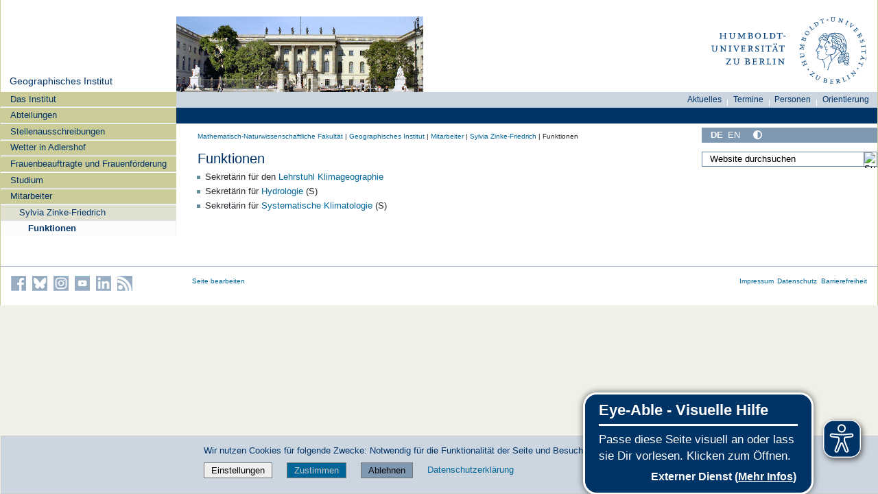

--- FILE ---
content_type: text/javascript; charset=utf-8
request_url: https://www.geographie.hu-berlin.de/++webresource++fed1f233-5888-5282-956c-f4e82a740844/++plone++static/bundle-plone/chunks/73530.58f758a0284042c6e933.min.js
body_size: 1129
content:
(self.webpackChunkplone_staticresources=self.webpackChunkplone_staticresources||[]).push([[9929,20405,42786,54691,65167,73530,77072,87548],{57722:function(e){e.exports=function(e){var t=document.head.querySelectorAll("*")[0];t?document.head.insertBefore(e,t):document.head.append(e)}},84601:function(e,t,n){"use strict";var o=n(71354),r=n.n(o),c=n(76314),a=n.n(c)()(r());a.push([e.id,".modal.show{display:block}","",{version:3,sources:["webpack://./node_modules/@plone/mockup/src/pat/modal/modal.scss"],names:[],mappings:"AAAA,YACI,aAAA",sourcesContent:[".modal.show {\n    display: block;\n}\n"],sourceRoot:""}]),t.A=a},76314:function(e){"use strict";e.exports=function(e){var t=[];return t.toString=function(){return this.map((function(t){var n="",o=void 0!==t[5];return t[4]&&(n+="@supports (".concat(t[4],") {")),t[2]&&(n+="@media ".concat(t[2]," {")),o&&(n+="@layer".concat(t[5].length>0?" ".concat(t[5]):""," {")),n+=e(t),o&&(n+="}"),t[2]&&(n+="}"),t[4]&&(n+="}"),n})).join("")},t.i=function(e,n,o,r,c){"string"==typeof e&&(e=[[null,e,void 0]]);var a={};if(o)for(var s=0;s<this.length;s++){var i=this[s][0];null!=i&&(a[i]=!0)}for(var u=0;u<e.length;u++){var p=[].concat(e[u]);o&&a[p[0]]||(void 0!==c&&(void 0===p[5]||(p[1]="@layer".concat(p[5].length>0?" ".concat(p[5]):""," {").concat(p[1],"}")),p[5]=c),n&&(p[2]?(p[1]="@media ".concat(p[2]," {").concat(p[1],"}"),p[2]=n):p[2]=n),r&&(p[4]?(p[1]="@supports (".concat(p[4],") {").concat(p[1],"}"),p[4]=r):p[4]="".concat(r)),t.push(p))}},t}},71354:function(e){"use strict";e.exports=function(e){var t=e[1],n=e[3];if(!n)return t;if("function"==typeof btoa){var o=btoa(unescape(encodeURIComponent(JSON.stringify(n)))),r="sourceMappingURL=data:application/json;charset=utf-8;base64,".concat(o),c="/*# ".concat(r," */");return[t].concat([c]).join("\n")}return[t].join("\n")}},73530:function(e,t,n){"use strict";n.r(t);var o=n(85072),r=n.n(o),c=n(97825),a=n.n(c),s=n(57722),i=n.n(s),u=n(55056),p=n.n(u),f=n(10540),l=n.n(f),d=n(41113),v=n.n(d),m=n(84601),h={};h.styleTagTransform=v(),h.setAttributes=p(),h.insert=i(),h.domAPI=a(),h.insertStyleElement=l();r()(m.A,h);t.default=m.A&&m.A.locals?m.A.locals:void 0},85072:function(e){"use strict";var t=[];function n(e){for(var n=-1,o=0;o<t.length;o++)if(t[o].identifier===e){n=o;break}return n}function o(e,o){for(var c={},a=[],s=0;s<e.length;s++){var i=e[s],u=o.base?i[0]+o.base:i[0],p=c[u]||0,f="".concat(u," ").concat(p);c[u]=p+1;var l=n(f),d={css:i[1],media:i[2],sourceMap:i[3],supports:i[4],layer:i[5]};if(-1!==l)t[l].references++,t[l].updater(d);else{var v=r(d,o);o.byIndex=s,t.splice(s,0,{identifier:f,updater:v,references:1})}a.push(f)}return a}function r(e,t){var n=t.domAPI(t);n.update(e);return function(t){if(t){if(t.css===e.css&&t.media===e.media&&t.sourceMap===e.sourceMap&&t.supports===e.supports&&t.layer===e.layer)return;n.update(e=t)}else n.remove()}}e.exports=function(e,r){var c=o(e=e||[],r=r||{});return function(e){e=e||[];for(var a=0;a<c.length;a++){var s=n(c[a]);t[s].references--}for(var i=o(e,r),u=0;u<c.length;u++){var p=n(c[u]);0===t[p].references&&(t[p].updater(),t.splice(p,1))}c=i}}},10540:function(e){"use strict";e.exports=function(e){var t=document.createElement("style");return e.setAttributes(t,e.attributes),e.insert(t,e.options),t}},55056:function(e,t,n){"use strict";e.exports=function(e){var t=n.nc;t&&e.setAttribute("nonce",t)}},97825:function(e){"use strict";e.exports=function(e){if("undefined"==typeof document)return{update:function(){},remove:function(){}};var t=e.insertStyleElement(e);return{update:function(n){!function(e,t,n){var o="";n.supports&&(o+="@supports (".concat(n.supports,") {")),n.media&&(o+="@media ".concat(n.media," {"));var r=void 0!==n.layer;r&&(o+="@layer".concat(n.layer.length>0?" ".concat(n.layer):""," {")),o+=n.css,r&&(o+="}"),n.media&&(o+="}"),n.supports&&(o+="}");var c=n.sourceMap;c&&"undefined"!=typeof btoa&&(o+="\n/*# sourceMappingURL=data:application/json;base64,".concat(btoa(unescape(encodeURIComponent(JSON.stringify(c))))," */")),t.styleTagTransform(o,e,t.options)}(t,e,n)},remove:function(){!function(e){if(null===e.parentNode)return!1;e.parentNode.removeChild(e)}(t)}}}},41113:function(e){"use strict";e.exports=function(e,t){if(t.styleSheet)t.styleSheet.cssText=e;else{for(;t.firstChild;)t.removeChild(t.firstChild);t.appendChild(document.createTextNode(e))}}}}]);
//# sourceMappingURL=73530.58f758a0284042c6e933.min.js.map